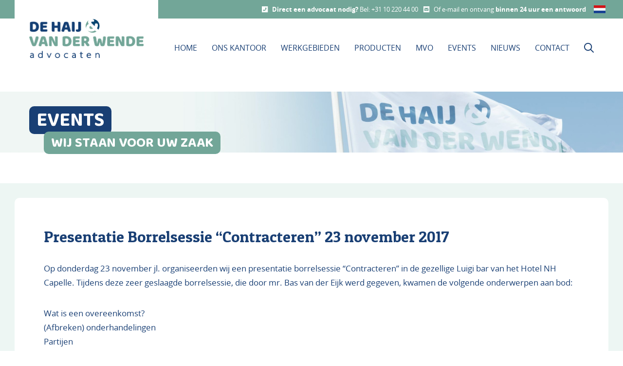

--- FILE ---
content_type: text/html; charset=UTF-8
request_url: https://www.haijwende.nl/nl/events/presentatie-borrelsessie-contracteren-23-november-2017/
body_size: 6051
content:
<!DOCTYPE html>
<html lang="nl">
    <head>
        <title>Presentatie Borrelsessie &ldquo;Contracteren&rdquo; 23 november 2017 - De Haij en van der Wende</title>
<meta charset="utf-8">
<meta name="viewport" content="width=device-width, initial-scale=1.0">
<meta property="og:title" content="Presentatie Borrelsessie &ldquo;Contracteren&rdquo; 23 november 2017">
<meta property="og:type" content="website">
<meta property="og:updated_time" content="1769320099">
<meta name="twitter:title" content="Presentatie Borrelsessie &ldquo;Contracteren&rdquo; 23 november 2017">
        <link rel="shortcut icon" type="image/png" href="/assets/files/favicon.png" data-href_alt="Favicon">
        <link rel="canonical" href="https://www.haijwende.nl/nl/events/presentatie-borrelsessie-contracteren-23-november-2017/">
        <link rel="preload" href="/assets/fonts/baloo-2/baloo-2-bold.woff2" as="font" type="font/woff2" crossorigin="anonymous">
<link rel="preload" href="/assets/fonts/open-sans/open-sans-regular.woff2" as="font" type="font/woff2" crossorigin="anonymous">
<link rel="preload" href="/assets/fonts/open-sans/open-sans-bold.woff2" as="font" type="font/woff2" crossorigin="anonymous">
<link rel="preload" href="/assets/fonts/open-sans/open-sans-light.woff2" as="font" type="font/woff2" crossorigin="anonymous">
<link rel="preload" href="/assets/fonts/patua-one/patua-one-regular.woff2" as="font" type="font/woff2" crossorigin="anonymous">
<link rel="stylesheet" href="/assets/css/fonts.css?v=1769088928">
        <link rel="stylesheet" href="/assets/css/website.css?v=1769088928">
        <link rel="stylesheet" href="/assets/css/page-1362388.css?v=1769088928">
        <link rel="stylesheet" href="/assets/vendors/flatpickr/flatpickr.min.css">
<script>
    const LANGUAGE_CODE = 'nl';
</script>
<script src="/assets/vendors/jquery/jquery.min.js"></script>
        <!-- Google Tag Manager -->
<script>(function(w,d,s,l,i){w[l]=w[l]||[];w[l].push({'gtm.start':
new Date().getTime(),event:'gtm.js'});var f=d.getElementsByTagName(s)[0],
j=d.createElement(s),dl=l!='dataLayer'?'&l='+l:'';j.async=true;j.src=
'https://www.googletagmanager.com/gtm.js?id='+i+dl;f.parentNode.insertBefore(j,f);
})(window,document,'script','dataLayer','GTM-WPVRDCW');</script>
<!-- End Google Tag Manager -->
        
        <script src="/js/script.js" defer data-domain="haijwende.nl"></script>
        
    </head>
    <body>
        <!-- Google Tag Manager (noscript) -->
<noscript><iframe src="https://www.googletagmanager.com/ns.html?id=GTM-WPVRDCW"
height="0" width="0" style="display:none;visibility:hidden"></iframe></noscript>
<!-- End Google Tag Manager (noscript) -->
        
        <div class="page" id="page-1362388">
		<header class="block-97-1 dark">
			<div class="container container-1">
				<div class="row row-1">
					<div class="col col-1">
						<div class="box-2">
							<a class="icon-2 light" data-color="fill" aria-label="Call us" href="tel:0031102204400">
								<svg xmlns="http://www.w3.org/2000/svg" viewBox="0 0 448 512" id="svg-skp8tkh60dx2lx2h900tzrqleb9ec7wu"><!--!Font Awesome Pro 6.5.2 by @fontawesome - https://fontawesome.com License - https://fontawesome.com/license (Commercial License) Copyright 2024 Fonticons, Inc.--><path d="M0 32H448V480H0V32zm280 96l-40 72 41.9 33.5c-18.1 34.2-46.2 62.3-80.4 80.4L168 272 96 312l16 72h16c123.7 0 224-100.3 224-224l0-16-72-16z"/></svg>
							</a>
							<div class="text-5 light">
								<p><span style="font-family: open-sans-bold;">Direct een advocaat nodig?</span> Bel: <a href="tel:+31 10 220 44 00" target="_blank">+31 10 220 44 00</a></p>
							</div>
						</div>
						<div class="box-2">
							<a class="icon-2 light" data-color="fill" aria-label="Mail us" href="mailto:&#109;&#97;&#105;&#108;&#64;&#104;&#97;&#105;&#106;&#119;&#101;&#110;&#100;&#101;&#46;&#110;&#108;">
								<svg xmlns="http://www.w3.org/2000/svg" viewBox="0 0 448 512" id="svg-ysijr7p59wtg8c2uvblp5p462vfekdb3"><!--!Font Awesome Pro 6.5.2 by @fontawesome - https://fontawesome.com License - https://fontawesome.com/license (Commercial License) Copyright 2024 Fonticons, Inc.--><path d="M448 32H0V480H448V32zM64 144H384v33.4L224 277.1 64 177.4V144zM232.5 309.6L384 215.1V368H64V215.1l151.5 94.5 8.5 5.3 8.5-5.3z"/></svg>
							</a>
							<div class="text-5 light">
								<p>Of e-mail en ontvang <span style="font-family: open-sans-bold;">binnen 24 uur een antwoord</span></p>
							</div>
						</div>				
						<nav class="menu-4 light dropdown" data-menu="language">
							<ul><li class="active"><a href="/nl/events/presentatie-borrelsessie-contracteren-23-november-2017/">NL</a></li><li><a href="/en/events/presentatie-borrelsessie-contracteren-23-november-2017/">EN</a></li></ul>
						</nav>
					</div>
				</div>
			</div>
		</header>
		<header class="block-114-1 light">
			<div class="container container-1">
				<div class="row row-1">
					<div class="col col-1">
						<a class="media-1 dark" data-color="fill" data-lazy_load href="/nl/" aria-label="home button De Haij &amp; Van der Wende advocaten">
							<img src="/assets/files/de-haij-van-der-wende-advocaten-logo-header.png" loading="lazy" alt="De Haij &amp; van der Wende Advocaten logo header" srcset="/assets/files/de-haij-van-der-wende-advocaten-logo-header.480x0x0x100.png 480w, /assets/files/de-haij-van-der-wende-advocaten-logo-header.960x0x0x100.png 960w, /assets/files/de-haij-van-der-wende-advocaten-logo-header.1920x0x0x100.png 1920w, /assets/files/de-haij-van-der-wende-advocaten-logo-header.png 1921w" sizes="(max-width: 480px) 480px, (max-width: 960px) 960px, (max-width: 1920px) 1920px, 1921px">
						</a>
					</div>
					<div class="col col-2">
						<div class="menu" data-menu_hamburger_size="lg">
							<nav class="menu-1 dark default-menu" data-levels="2">
								<ul><li class="page-1332265"><a href="/nl/" aria-label="Bezoek de homepage">Home</a></li><li class="has-submenu page-1347663"><a href="/nl/ons-kantoor/" aria-label="Bezoek de pagina Ons Kantoor">Ons kantoor</a><div class="dropdown-menu-1 light dropdown-menu"><ul><li class="page-1347696"><a href="/nl/ons-kantoor/profiel/" aria-label="Bezoek onze profielpagina">Profiel</a></li><li class="page-1347785"><a href="/nl/ons-kantoor/team/" aria-label="Bezoek onze TEAM pagina">Team</a></li><li class="page-1349112"><a href="/nl/ons-kantoor/vacatures/" aria-label="Dit is de vacature pagina">Vacatures</a></li></ul></div></li><li class="has-submenu page-1349676"><a href="/nl/werkgebieden/" aria-label="Dit is de werkgebieden pagina">Werkgebieden</a><div class="dropdown-menu-1 light dropdown-menu"><ul><li class="page-1349677"><a href="/nl/werkgebieden/arbeidsrecht/" aria-label="Bezoek de werkgebieden pagina">Arbeidsrecht</a></li><li class="page-1354139"><a href="/nl/werkgebieden/vastgoedrecht/" aria-label="Bezoek de vastgoedrecht pagina">Vastgoedrecht</a></li><li class="page-1354143"><a href="/nl/werkgebieden/ondernemingsrecht/" aria-label="Bezoek de Ondernemingsrecht pagina">Ondernemingsrecht</a></li><li class="page-1354196"><a href="/nl/werkgebieden/omgevingsrecht/" aria-label="Bezoek onze Omgevingsrecht pagina">Omgevingsrecht</a></li></ul></div></li><li class="has-submenu page-1354235"><a href="/nl/producten/" aria-label="Bezoek onze Producten pagina">Producten</a><div class="dropdown-menu-1 light dropdown-menu"><ul><li class="page-1357605"><a href="/nl/producten/contract-thuiswerken/" aria-label="Contract “thuiswerken”">Contract &ldquo;thuiswerken&rdquo;</a></li><li class="page-1381399"><a href="/nl/producten/whitepaper-faillissement-debiteur/" aria-label="Bezoek onze Whitepaper Faillissement Debiteur pagina">Whitepaper Faillissement Debiteur</a></li></ul></div></li><li class="page-1359540"><a href="/nl/mvo/" aria-label="Bezoek onze MVO pagina">MVO</a></li><li class="page-1362335"><a href="/nl/events/" aria-label="Bezoek onze Events pagina">Events</a></li><li class="page-1380788"><a href="/nl/nieuws/" aria-label="Bezoek onze Nieuws pagina">Nieuws</a></li><li class="page-1381360"><a href="/nl/contact/" aria-label="Bezoek onze contact pagina">Contact</a></li></ul>
								<div class="icon-wrapper">
									<div class="icon-3 search-open dark" data-color="fill">
										<svg xmlns="http://www.w3.org/2000/svg" viewBox="0 0 512 512" id="svg-dy33lp9vc5gis3xj8x5dl552c7yfnr15"><!--!Font Awesome Pro 6.5.2 by @fontawesome - https://fontawesome.com License - https://fontawesome.com/license (Commercial License) Copyright 2024 Fonticons, Inc.--><path d="M368 208A160 160 0 1 0 48 208a160 160 0 1 0 320 0zM337.1 371.1C301.7 399.2 256.8 416 208 416C93.1 416 0 322.9 0 208S93.1 0 208 0S416 93.1 416 208c0 48.8-16.8 93.7-44.9 129.1L505 471c9.4 9.4 9.4 24.6 0 33.9s-24.6 9.4-33.9 0L337.1 371.1z"/></svg>
									</div>
								</div>
							</nav>
							<button class="control-1 dark hamburger-menu-handler" data-color="fill">
								<svg xmlns="http://www.w3.org/2000/svg" viewBox="0 0 448 512" id="svg-nktqi8ezqle3wyjjkxto4xuvmf78kvne"><path d="M16 132h416c8.837 0 16-7.163 16-16V76c0-8.837-7.163-16-16-16H16C7.163 60 0 67.163 0 76v40c0 8.837 7.163 16 16 16zm0 160h416c8.837 0 16-7.163 16-16v-40c0-8.837-7.163-16-16-16H16c-8.837 0-16 7.163-16 16v40c0 8.837 7.163 16 16 16zm0 160h416c8.837 0 16-7.163 16-16v-40c0-8.837-7.163-16-16-16H16c-8.837 0-16 7.163-16 16v40c0 8.837 7.163 16 16 16z"/></svg>
							</button>
							<nav class="hamburger-menu-1 dark hamburger-menu" data-levels="2">
								<button class="control-1 light hamburger-menu-close" data-color="fill">
									<svg xmlns="http://www.w3.org/2000/svg" viewBox="0 0 352 512" id="svg-t5p8ryhd5aj7ftu4ncsjp0mkuo3m68mw"><path d="M242.72 256l100.07-100.07c12.28-12.28 12.28-32.19 0-44.48l-22.24-22.24c-12.28-12.28-32.19-12.28-44.48 0L176 189.28 75.93 89.21c-12.28-12.28-32.19-12.28-44.48 0L9.21 111.45c-12.28 12.28-12.28 32.19 0 44.48L109.28 256 9.21 356.07c-12.28 12.28-12.28 32.19 0 44.48l22.24 22.24c12.28 12.28 32.2 12.28 44.48 0L176 322.72l100.07 100.07c12.28 12.28 32.2 12.28 44.48 0l22.24-22.24c12.28-12.28 12.28-32.19 0-44.48L242.72 256z"/></svg>
								</button>
								<div class="container container-11">
									<div class="row row-11">
										<div class="col col-11">
											<div class="items">
												<ul><li class="page-1332265"><a href="/nl/" aria-label="Bezoek de homepage">Home</a></li><li class="has-submenu page-1347663"><a href="/nl/ons-kantoor/" aria-label="Bezoek de pagina Ons Kantoor">Ons kantoor</a><ul><li class="page-1347696"><a href="/nl/ons-kantoor/profiel/" aria-label="Bezoek onze profielpagina">Profiel</a></li><li class="page-1347785"><a href="/nl/ons-kantoor/team/" aria-label="Bezoek onze TEAM pagina">Team</a></li><li class="page-1349112"><a href="/nl/ons-kantoor/vacatures/" aria-label="Dit is de vacature pagina">Vacatures</a></li></ul></li><li class="has-submenu page-1349676"><a href="/nl/werkgebieden/" aria-label="Dit is de werkgebieden pagina">Werkgebieden</a><ul><li class="page-1349677"><a href="/nl/werkgebieden/arbeidsrecht/" aria-label="Bezoek de werkgebieden pagina">Arbeidsrecht</a></li><li class="page-1354139"><a href="/nl/werkgebieden/vastgoedrecht/" aria-label="Bezoek de vastgoedrecht pagina">Vastgoedrecht</a></li><li class="page-1354143"><a href="/nl/werkgebieden/ondernemingsrecht/" aria-label="Bezoek de Ondernemingsrecht pagina">Ondernemingsrecht</a></li><li class="page-1354196"><a href="/nl/werkgebieden/omgevingsrecht/" aria-label="Bezoek onze Omgevingsrecht pagina">Omgevingsrecht</a></li></ul></li><li class="has-submenu page-1354235"><a href="/nl/producten/" aria-label="Bezoek onze Producten pagina">Producten</a><ul><li class="page-1357605"><a href="/nl/producten/contract-thuiswerken/" aria-label="Contract “thuiswerken”">Contract &ldquo;thuiswerken&rdquo;</a></li><li class="page-1381399"><a href="/nl/producten/whitepaper-faillissement-debiteur/" aria-label="Bezoek onze Whitepaper Faillissement Debiteur pagina">Whitepaper Faillissement Debiteur</a></li></ul></li><li class="page-1359540"><a href="/nl/mvo/" aria-label="Bezoek onze MVO pagina">MVO</a></li><li class="page-1362335"><a href="/nl/events/" aria-label="Bezoek onze Events pagina">Events</a></li><li class="page-1380788"><a href="/nl/nieuws/" aria-label="Bezoek onze Nieuws pagina">Nieuws</a></li><li class="page-1381360"><a href="/nl/contact/" aria-label="Bezoek onze contact pagina">Contact</a></li></ul>
											</div>
										</div>
									</div>
								</div>
							</nav>
						</div>
						<div class="box-2">
		
							<form class="form-2" data-form_type="search" data-form_id="2" action="/scripts/search.php" novalidate id="form-2-1">
								<input type="hidden" name="language" value="nl">
								<input type="hidden" name="id" value="2">
								<div class="form-field-0">
									<input type="text" name="field_0" required autocomplete="off">
								</div>
								<div class="form-field-9 dark">
									<div class="search">
										<input type="search" name="keyword" placeholder="Zoeken" autocomplete="off">
										<button></button>
										<div class="overlay"></div>
										<div class="card-6 light results">
											<div class="heading-8 dark result-title" aria-label="Zoekresultaat"></div>
											<div class="text-7 dark result-content"></div>
										</div>
									</div>
								</div>
							</form>
							<script>
								function submitForm2_1(token) {
									$('#form-2-1').trigger('submit', [token]);
								}
							</script>
		
						</div>
					</div>
				</div>
			</div>
		</header>
		<section id="block-7-14112356" class="light">
			<div class="media-4 dark" data-size="1920x0" data-lazy_load data-position="right-middle">
				<img src="/assets/files/header-mvo-1-scaled.1920x0.jpg" loading="lazy" alt="Header mvo 1 scaled" srcset="/assets/files/header-mvo-1-scaled.480x0.jpg 480w, /assets/files/header-mvo-1-scaled.960x0.jpg 960w, /assets/files/header-mvo-1-scaled.1920x0.jpg 1920w" sizes="(max-width: 480px) 480px, (max-width: 960px) 960px, 1920px">
			</div>	
			<div class="container container-1">
				<div class="row row-1">
					<div class="col col-2">
						<div class="box">
							<div class="heading-0162 has-sub light">EVENTS</div>
							<div class="heading-0163 light">Wij staan voor UW ZAAK</div>
						</div>
					</div>
				</div>
			</div>
		</section>
		<section id="block-29-14112357" class="light-shade">
			<div class="container container-1">
				<div class="row row-2">
					<div class="col col-2">
						<div class="row row-3">
							<div class="col col-3">
								<h1 class="heading-3 dark">Presentatie Borrelsessie &ldquo;Contracteren&rdquo; 23 november 2017</h1>
								<div class="text-3 dark">	<p>Op donderdag 23 november jl. organiseerden wij een presentatie borrelsessie &ldquo;Contracteren&rdquo; in de gezellige Luigi bar van het Hotel NH Capelle. Tijdens deze zeer geslaagde borrelsessie, die door mr. Bas van der Eijk werd gegeven, kwamen de volgende onderwerpen aan bod:</p>	<p>Wat is een overeenkomst?<br>(Afbreken) onderhandelingen<br>Partijen<br>Uitleg overeenkomst/considerans<br>Algemene voorwaarden<br>Verplichtingen<br>Boetebeding<br>Aansprakelijkheid<br>Rechtskeuze/Forumkeuze<br>Mocht u nog vragen hebben over dit onderwerp, dan kunt u zich uiteraard wenden tot mr. Bas van der Eijk (&#98;&#101;&#64;&#104;&#97;&#105;&#106;&#119;&#101;&#110;&#100;&#101;&#46;&#110;&#108;).</p></div>
								<div class="media-2 dark" data-size="480x0">	<img src="/assets/files/5a17f4af962016000141714f-bas-presentatie-scaled.480x0.jpg" alt="5a17f4af962016000141714f bas presentatie scaled" srcset="/assets/files/5a17f4af962016000141714f-bas-presentatie-scaled.480x0.jpg 480w, /assets/files/5a17f4af962016000141714f-bas-presentatie-scaled.960x0.jpg 960w" sizes="480px"></div>
								<div class="button-wrapper">
									<a class="button-3 dark" href="/nl/mvo/" aria-label="terug naar overzicht">Terug naar overzicht</a>
								</div>
							</div>
						</div>				
					</div>
				</div>
			</div>
		</section>
		<footer class="block-34-1 dark">
			<div class="container container-1">
				<div class="row row-2">
					<div class="col col-5">
						<div class="box-5">
							<a class="media-1 light" data-color="fill" href="/nl/" aria-label="Go to Home">
								<img src="/assets/files/de-haij-wende-logo-wit.png" alt="De Haij &amp; van der Wende Advocaten" srcset="/assets/files/de-haij-wende-logo-wit.480x0x0x100.png 480w, /assets/files/de-haij-wende-logo-wit.960x0x0x100.png 960w, /assets/files/de-haij-wende-logo-wit.1920x0x0x100.png 1920w, /assets/files/de-haij-wende-logo-wit.png 1921w" sizes="(max-width: 480px) 480px, (max-width: 960px) 960px, (max-width: 1920px) 1920px, 1921px">
							</a>
						</div>
					</div>
				</div>
				<div class="row row-1">
					<div class="col col-1">
						<div class="box-1">
							<h4 class="heading-6 light">Neem contact met ons op</h4>
							<div class="text-6 light">
								<p>Capelle aan den IJssel</p>
							</div>
							
							
							
							
							
							<div class="heading-0161 light"><a href="tel:0102204400" aria-label="Bel ons">010 220 44 00</a></div>
							<div class="box-6">
								<div class="text-6 light" style="margin-bottom: 0px;">
									<p><a href="mailto:&#109;&#97;&#105;&#108;&#64;&#104;&#97;&#105;&#106;&#119;&#101;&#110;&#100;&#101;&#46;&#110;&#108;" target="_blank" aria-label="Mail ons">&#109;&#97;&#105;&#108;&#64;&#104;&#97;&#105;&#106;&#119;&#101;&#110;&#100;&#101;&#46;&#110;&#108;</a></p>
								</div>
								<div class="icon-wrapper">
									<a class="icon-3 light" data-color="fill" href="https://nl.linkedin.com/company/de-haij-&-van-der-wende-advocaten" target="_blank" aria-label="klik hier en ga naar onze linkedin pagina">
										<svg xmlns="http://www.w3.org/2000/svg" viewBox="0 0 448 512" id="svg-gtj0uxgw01eynrzg8crhmqi0vs7gg5fo"><path d="M416 32H31.9C14.3 32 0 46.5 0 64.3v383.4C0 465.5 14.3 480 31.9 480H416c17.6 0 32-14.5 32-32.3V64.3c0-17.8-14.4-32.3-32-32.3zM135.4 416H69V202.2h66.5V416zm-33.2-243c-21.3 0-38.5-17.3-38.5-38.5S80.9 96 102.2 96c21.2 0 38.5 17.3 38.5 38.5 0 21.3-17.2 38.5-38.5 38.5zm282.1 243h-66.4V312c0-24.8-.5-56.7-34.5-56.7-34.6 0-39.9 27-39.9 54.9V416h-66.4V202.2h63.7v29.2h.9c8.9-16.8 30.6-34.5 62.9-34.5 67.2 0 79.7 44.3 79.7 101.9V416z"/></svg>
									</a>
									<a class="icon-3 light" data-color="fill" href="https://www.instagram.com/haijwende/" target="_blank" aria-label="klik hier en ga naar onze instagram pagina">
										<svg xmlns="http://www.w3.org/2000/svg" viewBox="0 0 448 512" id="svg-nakdx5o4antpzwlcvxait4bj73rrtxnn"><path d="M224.1 141c-63.6 0-114.9 51.3-114.9 114.9s51.3 114.9 114.9 114.9S339 319.5 339 255.9 287.7 141 224.1 141zm0 189.6c-41.1 0-74.7-33.5-74.7-74.7s33.5-74.7 74.7-74.7 74.7 33.5 74.7 74.7-33.6 74.7-74.7 74.7zm146.4-194.3c0 14.9-12 26.8-26.8 26.8-14.9 0-26.8-12-26.8-26.8s12-26.8 26.8-26.8 26.8 12 26.8 26.8zm76.1 27.2c-1.7-35.9-9.9-67.7-36.2-93.9-26.2-26.2-58-34.4-93.9-36.2-37-2.1-147.9-2.1-184.9 0-35.8 1.7-67.6 9.9-93.9 36.1s-34.4 58-36.2 93.9c-2.1 37-2.1 147.9 0 184.9 1.7 35.9 9.9 67.7 36.2 93.9s58 34.4 93.9 36.2c37 2.1 147.9 2.1 184.9 0 35.9-1.7 67.7-9.9 93.9-36.2 26.2-26.2 34.4-58 36.2-93.9 2.1-37 2.1-147.8 0-184.8zM398.8 388c-7.8 19.6-22.9 34.7-42.6 42.6-29.5 11.7-99.5 9-132.1 9s-102.7 2.6-132.1-9c-19.6-7.8-34.7-22.9-42.6-42.6-11.7-29.5-9-99.5-9-132.1s-2.6-102.7 9-132.1c7.8-19.6 22.9-34.7 42.6-42.6 29.5-11.7 99.5-9 132.1-9s102.7-2.6 132.1 9c19.6 7.8 34.7 22.9 42.6 42.6 11.7 29.5 9 99.5 9 132.1s2.7 102.7-9 132.1z"/></svg>
									</a>
								</div>													
							</div>
						</div>
					</div>
					<div class="col col-2">
						<div class="box-2">
							<h4 class="heading-6 light"><a href="/nl/werkgebieden/" aria-label="Bezoek de pagina werkgebieden">Werkgebieden</a></h4>
							<div class="text-6 light">
								<p><a href="/nl/werkgebieden/arbeidsrecht/" aria-label="Bezoek de pagina Arbeidsrecht">Arbeidsrecht</a><br><a href="/nl/werkgebieden/vastgoedrecht/" aria-label="Bezoek de pagina Vastgoedrecht">Vastgoedrecht</a><br><a href="/nl/werkgebieden/ondernemingsrecht/" aria-label="Bezoek de pagina Ondernemingsrecht">Ondernemingsrecht</a><br><a href="/nl/werkgebieden/omgevingsrecht/" aria-label="Bezoek de pagina Omgevingsrecht">Omgevingsrecht</a></p>
							</div>
						</div>
					</div>
					<div class="col col-3">
						<div class="box-3">
							<h4 class="heading-6 light"><a href="/nl/producten/" aria-label="Bezoek de pagina Producten">Juridische producten</a></h4>
							<div class="text-6 light">
								<p><a href="/nl/producten/arbeidscontracten/" aria-label="Bezoek de pagina Arbeidscontracten">Arbeidscontracten</a><br><a href="/nl/producten/hr-abonnement/" aria-label="Bezoek de pagina HR Abonnement">HR Abonnement</a><br><a href="/nl/producten/contract-thuiswerken/" aria-label="Bezoek de pagina Contract 'thuiswerken' ">Contract &ldquo;thuiswerken&rdquo;</a><br><a href="/nl/producten/whitepaper-faillissement-debiteur/" aria-label="Bezoek de pagina Whitepaper Faillissement Debiteur">Whitepaper Faillissement debiteur</a></p>
							</div>
						</div>
					</div>
					<div class="col col-4">
						<div class="box-4">
							<h4 class="heading-6 light"><a href="/nl/ons-kantoor/" aria-label="Bezoek de pagina ons kantoor">Over ons</a></h4>
							<div class="text-6 light">
								<p><a href="/nl/ons-kantoor/team/" aria-label="Bezoek de pagina TEAM">Team</a><br><a href="/nl/nieuws/" aria-label="Bezoek de pagina Nieuws">Nieuws</a><br><a href="/nl/events/" aria-label="Bezoek de pagina Events">Events</a><br><a href="/nl/contact/" aria-label="Bezoek de pagina Contact">Contact</a></p>
							</div>
						</div>
					</div>
				</div>
				<div class="row row-3">
					<div class="col col-6">
						<div class="text-6 light">
							<p>&copy;&nbsp;2024&nbsp;de&nbsp;Haij&nbsp;&amp;&nbsp;Van&nbsp;der&nbsp;Wende | Alle&nbsp;Rechten&nbsp;Voorbehouden</p>
						</div>
					</div>
					<div class="col col-7">
						<div class="text-6 light">
							<p><a href="/assets/files/algemene-voorwaarden-2024.pdf" data-href_alt="Algemene voorwaarden 2024" aria-label="Bezoek de pagina Algemene voorwaarden">Algemene&nbsp;Voorwaarden</a> | <a href="/nl/contact/privacy-en-cookieverklaring/" aria-label="Bezoek de pagina Privacy- en cookieverklaring">Privacy-&nbsp;en&nbsp;Cookieverklaring</a> | <a href="/nl/contact/disclaimer/" aria-label="Bezoek de pagina Disclaimer">Disclaimer</a> | <a href="/assets/files/klachtenregeling-2024-1.pdf" data-href_alt="Klachtenregeling 2024" target="_blank" aria-label="Bezoek de pagina klachtenregeling">Klachtenregeling</a></p>
						</div>
					</div>
				</div>
			</div>
		</footer>
	</div>

        
        <script src="/assets/vendors/flatpickr/flatpickr.min.js"></script>
<script src="/assets/vendors/flatpickr/nl.js"></script>
<script src="/assets/js/script.js?v=1769088928"></script>
<script>
    window.addEventListener('load', () => {
        new Menu();
new Video();
new Form();
new Popin();

new Dropdown({selector: '.block-97-1 .dropdown'});

$('.block-97-1 .menu-4').each(function(){
    $(this).addClass('lng_' + $(this).find('li.active').text().toLowerCase());
});
if(!$('#bw-editor').length) $('header.block-114-1').each(function(){
    var $t=$(this);
    $t.find('.search-open').on('click',function(){
        $t.toggleClass('expanded');
        $t.find('.box-2').stop().slideToggle('300');
    });
});

if (window.parent !== window) {
            window.parent.postMessage({'height': document.body.scrollHeight});
        }
    });
</script>
    </body>
</html>

--- FILE ---
content_type: text/css
request_url: https://www.haijwende.nl/assets/css/fonts.css?v=1769088928
body_size: 100
content:
@charset 'UTF-8';

@font-face {
	font-family: 'Baloo 2';
	font-weight: 700;
	font-display: swap;
	src: url('/assets/fonts/baloo-2/baloo-2-bold.woff2') format('woff2'),
	     url('/assets/fonts/baloo-2/baloo-2-bold.woff') format('woff');
}
@font-face {
	font-family: 'open-sans';
	font-weight: 400;
	font-display: swap;
	src: url('/assets/fonts/open-sans/open-sans-regular.woff2') format('woff2'),
	     url('/assets/fonts/open-sans/open-sans-regular.woff') format('woff');
}
@font-face {
	font-family: 'open-sans-regular';
	font-weight: 400;
	font-display: swap;
	src: url('/assets/fonts/open-sans/open-sans-regular.woff2') format('woff2'),
	     url('/assets/fonts/open-sans/open-sans-regular.woff') format('woff');
}
@font-face {
	font-family: 'open-sans-bold';
	font-weight: 700;
	font-display: swap;
	src: url('/assets/fonts/open-sans/open-sans-bold.woff2') format('woff2'),
	     url('/assets/fonts/open-sans/open-sans-bold.woff') format('woff');
}
@font-face {
	font-family: 'open-sans-light';
	font-weight: 300;
	font-display: swap;
	src: url('/assets/fonts/open-sans/open-sans-light.woff2') format('woff2'),
	     url('/assets/fonts/open-sans/open-sans-light.woff') format('woff');
}
@font-face {
	font-family: 'Patua One';
	font-weight: 400;
	font-display: swap;
	src: url('/assets/fonts/patua-one/patua-one-regular.woff2') format('woff2'),
	     url('/assets/fonts/patua-one/patua-one-regular.woff') format('woff');
}


--- FILE ---
content_type: text/css
request_url: https://www.haijwende.nl/assets/css/page-1362388.css?v=1769088928
body_size: 501
content:
#block-7-14112356{padding-top:30px;padding-bottom:30px}#block-7-14112356 .col-2{align-items:flex-start;justify-content:center}#block-7-14112356 .media-4.dark{background-color:#EDF6F3}#block-7-14112356 .media-4.dark>x-shape{background-color:#EDF6F3}#block-7-14112356 .media-4.dark>x-shape-bg>*{background-color:#EDF6F3}@media (min-width:768px){#block-7-14112356 .col-2{width:calc(600% / 12)}}#block-29-14112357{padding-top:30px;padding-bottom:30px}#block-29-14112357 .card-3{flex-grow:1;overflow:hidden;padding:0;border-width:1px;border-style:solid;border-radius:10px}#block-29-14112357 .card-3>x-shape{flex-grow:1;padding:0}#block-29-14112357 .card-3[data-shape="bg"]{flex-grow:1;padding:0}#block-29-14112357 .card-3.light{border-color:#193F74;box-shadow:0px 0px 0px rgba(0,0,0,0)}#block-29-14112357 .card-3.light[data-shape="all"]{filter:drop-shadow(0px 0px 0px rgba(0,0,0,0));will-change:filter}#block-29-14112357 .card-3.light>x-shape-bg{filter:drop-shadow(0px 0px 0px rgba(0,0,0,0));will-change:filter}#block-29-14112357 .media-3{border-radius:0;margin-bottom:0}#block-29-14112357 .icon-1{border-radius:24px;height:48px;padding:12px;width:48px}#block-29-14112357 .icon-1>x-shape{padding:12px}#block-29-14112357 .icon-1[data-shape="bg"]{padding:12px}#block-29-14112357 .icon-1.light{background-color:#ffffff}#block-29-14112357 .icon-1.light>svg,#block-29-14112357 .icon-1.light>svg circle,#block-29-14112357 .icon-1.light>svg ellipse,#block-29-14112357 .icon-1.light>svg path,#block-29-14112357 .icon-1.light>svg polygon,#block-29-14112357 .icon-1.light>svg rect{fill:#323F4B !important}#block-29-14112357 .icon-1.light>svg line{stroke:#323F4B !important}#block-29-14112357 .icon-1.light>x-shape{background-color:#ffffff}#block-29-14112357 .icon-1.light>x-shape-bg>*{background-color:#ffffff}#block-29-14112357 .icon-1.dark{background-color:#323F4B}#block-29-14112357 .icon-1.dark>svg,#block-29-14112357 .icon-1.dark>svg circle,#block-29-14112357 .icon-1.dark>svg ellipse,#block-29-14112357 .icon-1.dark>svg path,#block-29-14112357 .icon-1.dark>svg polygon,#block-29-14112357 .icon-1.dark>svg rect{fill:#ffffff !important}#block-29-14112357 .icon-1.dark>svg line{stroke:#ffffff !important}#block-29-14112357 .icon-1.dark>x-shape{background-color:#323F4B}#block-29-14112357 .icon-1.dark>x-shape-bg>*{background-color:#323F4B}#block-29-14112357 .text-4{line-height:1.5}#block-29-14112357 .col-2{background-color:#ffffff;border-radius:10px}#block-29-14112357 .text-3{text-align:left}@media (min-width:1024px){#block-29-14112357 .row-3{padding-left:0px;padding-right:0px}}
#block-7-14112356{padding-top:30px;padding-bottom:30px}#block-7-14112356 .col-2{align-items:flex-start;justify-content:center}#block-7-14112356 .media-4.dark{background-color:#EDF6F3}#block-7-14112356 .media-4.dark>x-shape{background-color:#EDF6F3}#block-7-14112356 .media-4.dark>x-shape-bg>*{background-color:#EDF6F3}@media (min-width:768px){#block-7-14112356 .col-2{width:calc(600% / 12)}}#block-29-14112357{padding-top:30px;padding-bottom:30px}#block-29-14112357 .card-3{flex-grow:1;overflow:hidden;padding:0;border-width:1px;border-style:solid;border-radius:10px}#block-29-14112357 .card-3>x-shape{flex-grow:1;padding:0}#block-29-14112357 .card-3[data-shape="bg"]{flex-grow:1;padding:0}#block-29-14112357 .card-3.light{border-color:#193F74;box-shadow:0px 0px 0px rgba(0,0,0,0)}#block-29-14112357 .card-3.light[data-shape="all"]{filter:drop-shadow(0px 0px 0px rgba(0,0,0,0));will-change:filter}#block-29-14112357 .card-3.light>x-shape-bg{filter:drop-shadow(0px 0px 0px rgba(0,0,0,0));will-change:filter}#block-29-14112357 .media-3{border-radius:0;margin-bottom:0}#block-29-14112357 .icon-1{border-radius:24px;height:48px;padding:12px;width:48px}#block-29-14112357 .icon-1>x-shape{padding:12px}#block-29-14112357 .icon-1[data-shape="bg"]{padding:12px}#block-29-14112357 .icon-1.light{background-color:#ffffff}#block-29-14112357 .icon-1.light>svg,#block-29-14112357 .icon-1.light>svg circle,#block-29-14112357 .icon-1.light>svg ellipse,#block-29-14112357 .icon-1.light>svg path,#block-29-14112357 .icon-1.light>svg polygon,#block-29-14112357 .icon-1.light>svg rect{fill:#323F4B !important}#block-29-14112357 .icon-1.light>svg line{stroke:#323F4B !important}#block-29-14112357 .icon-1.light>x-shape{background-color:#ffffff}#block-29-14112357 .icon-1.light>x-shape-bg>*{background-color:#ffffff}#block-29-14112357 .icon-1.dark{background-color:#323F4B}#block-29-14112357 .icon-1.dark>svg,#block-29-14112357 .icon-1.dark>svg circle,#block-29-14112357 .icon-1.dark>svg ellipse,#block-29-14112357 .icon-1.dark>svg path,#block-29-14112357 .icon-1.dark>svg polygon,#block-29-14112357 .icon-1.dark>svg rect{fill:#ffffff !important}#block-29-14112357 .icon-1.dark>svg line{stroke:#ffffff !important}#block-29-14112357 .icon-1.dark>x-shape{background-color:#323F4B}#block-29-14112357 .icon-1.dark>x-shape-bg>*{background-color:#323F4B}#block-29-14112357 .text-4{line-height:1.5}#block-29-14112357 .col-2{background-color:#ffffff;border-radius:10px}#block-29-14112357 .text-3{text-align:left}@media (min-width:1024px){#block-29-14112357 .row-3{padding-left:0px;padding-right:0px}}

--- FILE ---
content_type: image/svg+xml
request_url: https://www.haijwende.nl/assets/files/vlag-en.svg
body_size: 869
content:
<?xml version="1.0" encoding="utf-8"?>
<!-- Generator: Adobe Illustrator 27.2.0, SVG Export Plug-In . SVG Version: 6.00 Build 0)  -->
<svg version="1.1" id="Laag_1" xmlns="http://www.w3.org/2000/svg" xmlns:xlink="http://www.w3.org/1999/xlink" x="0px" y="0px"
	 viewBox="0 0 100 66" style="enable-background:new 0 0 100 66;" xml:space="preserve">
<style type="text/css">
	.st0{fill:#283484;}
	.st1{fill:#FFFFFF;}
	.st2{fill:#C91517;}
</style>
<g>
	<polygon class="st0" points="11.21254,65.8736 41.72925,65.8736 41.72925,45.77052 	"/>
	<polygon class="st0" points="0,7.27981 0,21.88199 22.16253,21.88199 	"/>
	<polygon class="st0" points="99.99994,21.88199 99.99994,7.38272 77.99341,21.88199 	"/>
	<polygon class="st0" points="99.99994,58.32742 99.99994,43.77125 77.90286,43.77125 	"/>
	<polygon class="st0" points="0,43.77125 0,58.44451 22.27271,43.77125 	"/>
	<polygon class="st0" points="58.27051,65.8736 88.94522,65.8736 58.27051,45.66761 	"/>
	<polygon class="st0" points="88.71795,0 58.27051,0 58.27051,20.05672 	"/>
	<polygon class="st0" points="41.72925,0 11.45945,0 41.72925,19.93962 	"/>
	<polygon class="st1" points="32.49271,26.36708 40.02652,26.36708 41.72925,26.36708 45.06034,26.36708 45.06034,22.13417 
		45.06034,21.88199 45.06034,0 41.72925,0 41.72925,19.93962 11.45945,0 0,0 33.21907,21.88199 25.68526,21.88199 0,4.96091 
		0,7.27981 22.16253,21.88199 0,21.88199 0,26.36708 28.9718,26.36708 	"/>
	<polygon class="st1" points="67.1216,39.28616 59.6376,39.28616 58.27051,39.28616 54.93597,39.28616 54.93597,43.46943 
		54.93597,43.77125 54.93597,65.8736 58.27051,65.8736 58.27051,45.66761 88.94522,65.8736 99.99994,65.8736 66.44524,43.77125 
		73.92741,43.77125 99.99994,60.94451 99.99994,58.32742 77.90286,43.77125 99.99994,43.77125 99.99994,39.28616 71.09541,39.28616 
			"/>
	<polygon class="st1" points="45.06034,43.57598 45.06034,40.95525 45.06034,39.28616 41.72925,39.28616 40.36217,39.28616 
		29.08362,39.28616 0,39.28616 0,43.77125 22.27271,43.77125 0,58.44451 0,65.8736 33.55453,43.77125 40.78652,43.77125 
		7.23363,65.8736 11.21254,65.8736 41.72925,45.77052 41.72925,65.8736 45.06034,65.8736 45.06034,43.77125 	"/>
	<polygon class="st1" points="59.02324,21.88199 92.24068,0 88.71795,0 58.27051,20.05672 58.27051,0 54.93597,0 54.93597,21.88199 
		54.93597,22.25144 54.93597,24.5738 54.93597,26.36708 58.27051,26.36708 59.97324,26.36708 71.18596,26.36708 99.99994,26.36708 
		99.99994,21.88199 77.99341,21.88199 99.99994,7.38272 99.99994,0 66.78251,21.88199 	"/>
	<polygon class="st2" points="33.21907,21.88199 0,0 0,4.96091 25.68526,21.88199 	"/>
	<polygon class="st2" points="66.44524,43.77125 99.99994,65.8736 99.99994,60.94451 73.92741,43.77125 	"/>
	<polygon class="st2" points="59.02324,21.88199 66.78251,21.88199 99.99994,0 92.24068,0 	"/>
	<polygon class="st2" points="33.55453,43.77125 0,65.8736 7.23363,65.8736 40.78652,43.77125 	"/>
	<polygon class="st2" points="59.97324,26.36708 58.27051,26.36708 54.93597,26.36708 54.93597,24.5738 54.93597,22.25144 
		54.93597,21.88199 54.93597,0 45.06034,0 45.06034,21.88199 45.06034,22.13417 45.06034,26.36708 41.72925,26.36708 
		40.02652,26.36708 32.49271,26.36708 28.9718,26.36708 0,26.36708 0,39.28616 29.08362,39.28616 40.36217,39.28616 
		41.72925,39.28616 45.06034,39.28616 45.06034,40.95525 45.06034,43.57598 45.06034,43.77125 45.06034,65.8736 54.93597,65.8736 
		54.93597,43.77125 54.93597,43.46943 54.93597,39.28616 58.27051,39.28616 59.6376,39.28616 67.1216,39.28616 71.09541,39.28616 
		99.99994,39.28616 99.99994,26.36708 71.18596,26.36708 	"/>
</g>
</svg>


--- FILE ---
content_type: image/svg+xml
request_url: https://www.haijwende.nl/assets/files/vlag-nl.svg
body_size: 269
content:
<?xml version="1.0" encoding="utf-8"?>
<!-- Generator: Adobe Illustrator 27.2.0, SVG Export Plug-In . SVG Version: 6.00 Build 0)  -->
<svg version="1.1" id="Laag_1" xmlns="http://www.w3.org/2000/svg" xmlns:xlink="http://www.w3.org/1999/xlink" x="0px" y="0px"
	 viewBox="0 0 100 66" style="enable-background:new 0 0 100 66;" xml:space="preserve">
<style type="text/css">
	.st0{fill:#164193;}
	.st1{fill:#FFFFFF;}
	.st2{fill:#D41317;}
</style>
<g>
	<rect y="44.14959" class="st0" width="100" height="21.86064"/>
	<polygon class="st1" points="0,43.93187 0,44.14959 100,44.14959 100,43.93187 100,22.0747 0,22.0747 	"/>
	<rect class="st2" width="100" height="22.0747"/>
</g>
</svg>


--- FILE ---
content_type: text/plain
request_url: https://www.google-analytics.com/j/collect?v=1&_v=j102&a=1536592129&t=pageview&_s=1&dl=https%3A%2F%2Fwww.haijwende.nl%2Fnl%2Fevents%2Fpresentatie-borrelsessie-contracteren-23-november-2017%2F&ul=en-us%40posix&dt=Presentatie%20Borrelsessie%20%E2%80%9CContracteren%E2%80%9D%2023%20november%202017%20-%20De%20Haij%20en%20van%20der%20Wende&sr=1280x720&vp=1280x720&_u=YEBAAEABAAAAACAAI~&jid=317911468&gjid=1474003005&cid=38463913.1769320101&tid=UA-179043889-1&_gid=346879209.1769320101&_r=1&_slc=1&gtm=45He61m0h1n81WPVRDCWv860600644za200zd860600644&gcd=13l3l3l3l1l1&dma=0&tag_exp=102015666~103116026~103200004~104527907~104528500~104684208~104684211~105391252~115495938~115938465~115938469~116682875~117041588&z=569557694
body_size: -450
content:
2,cG-PE0155HB0X